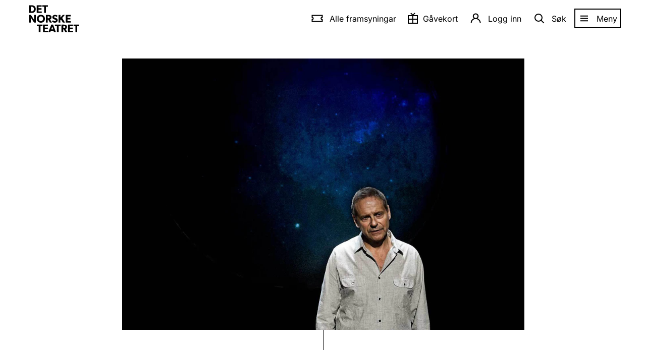

--- FILE ---
content_type: text/html; charset=UTF-8
request_url: https://www.detnorsketeatret.no/bakgrunnsartiklar/a-vere-jode-i-noreg
body_size: 14146
content:
<!DOCTYPE html>
<html id="html" lang="nn">
    <head>
        <meta charset="utf-8"/>
        <meta http-equiv="X-UA-Compatible" content="IE=edge"/>
        <meta name="viewport" content="width=device-width, initial-scale=1, shrink-to-fit=no" />
        <meta name="msapplication-config" content="/assets/browserconfig.xml" />
        <meta name="msapplication-TileColor" content="#231f20">
        <meta name="theme-color" content="#231f20">
        <meta name="google-site-verification" content="UKYXHZ_uNEWUqB2_r37Nb2Vk5LaMFfLRVPvbZGrzUvQ"/>
        <link rel="icon" href="/assets/favicon.ico">
        <link rel="icon" type="image/png" sizes="32x32" href="/assets/favicon-32x32.png">
        <link rel="icon" type="image/png" sizes="16x16" href="/assets/favicon-16x16.png">
        <link rel="apple-touch-icon" href="/assets/apple-touch-icon.png">
        <link rel="manifest" href="/assets/site.webmanifest">
        <style media="screen">

            .js .global-header,
            .js .page-header .ticket-button,
            .js .page-header .lined-title:before,
            .js .page-title .sub {
                visibility: hidden;
            }

            .js-loaded .global-header,
            .js-loaded .page-header .ticket-button,
            .js-loaded .page-header .lined-title:before,
            .js-loaded .page-title .sub {
                visibility: visible;
            }

            @keyframes spinner {
                0% {
                    opacity: 1
                }
                to {
                    opacity: 0
                }
            }

            .loader {
                position: absolute;
                top: 50%;
                left: 50%;
                width: 200px;
                height: 200px;
                margin-top: -100px;
                margin-left: -100px;
                opacity: .8;
                transform: scale(.4);
                z-index: 100000
            }
            .loader.fixed {
                position: fixed
            }
            .loader>div {
                position: absolute;
                border-radius: 10px;
                top: 80px;
                left: 93px;
                width: 14px;
                height: 40px;
                background: #000;
                color: transparent;
                animation: spinner 1s linear infinite
            }
            .loader>div:nth-of-type(1) {
                transform: rotate(0deg) translateY(-60px);
                animation-delay: -.5s
            }
            .loader>div:nth-of-type(2) {
                transform: rotate(30deg) translateY(-60px);
                animation-delay: -.4166666666666667s
            }
            .loader>div:nth-of-type(3) {
                transform: rotate(60deg) translateY(-60px);
                animation-delay: -.33333333333333337s
            }
            .loader>div:nth-of-type(4) {
                transform: rotate(90deg) translateY(-60px);
                animation-delay: -.25s
            }
            .loader>div:nth-of-type(5) {
                transform: rotate(120deg) translateY(-60px);
                animation-delay: -.16666666666666669s
            }
            .loader>div:nth-of-type(6) {
                transform: rotate(150deg) translateY(-60px);
                animation-delay: -.08333333333333331s
            }
            .loader>div:nth-of-type(7) {
                transform: rotate(180deg) translateY(-60px);
                animation-delay: 0s
            }
            .loader>div:nth-of-type(8) {
                transform: rotate(210deg) translateY(-60px);
                animation-delay: .08333333333333337s
            }
            .loader>div:nth-of-type(9) {
                transform: rotate(240deg) translateY(-60px);
                animation-delay: .16666666666666663s
            }
            .loader>div:nth-of-type(10) {
                transform: rotate(270deg) translateY(-60px);
                animation-delay: .25s
            }
            .loader>div:nth-of-type(11) {
                transform: rotate(300deg) translateY(-60px);
                animation-delay: .33333333333333337s
            }
            .loader>div:nth-of-type(12) {
                transform: rotate(330deg) translateY(-60px);
                animation-delay: .41666666666666663s
            }
        </style>

        <link rel="preconnect" href="https://www.google-analytics.com" />
        <link rel="preconnect" href="https://stats.g.doubleclick.net" />
        <link rel="preconnect" href="https://www.facebook.com" />
        <link rel="preconnect" href="https://adservice.google.no" />
        <link rel="preconnect" href="https://adservice.google.com" />
        <link rel="preconnect" href="https://track.adform.net" />
        <link rel="preconnect" href="https://s2.adform.net" />
        <link rel="preconnect" href="https://billett.detnorsketeatret.no" />
        <link rel="preconnect" href="https://connect.facebook.net" />
        <link rel="preconnect" href="https://www.googletagmanager.com"/>

        <link rel="preload" as="style" href="/assets/styles/857a7.css" />
        <link rel="stylesheet" href="/assets/styles/857a7.css" />
        <script async src="https://assets.strossle.com/strossle-analytics/1/strossle-analytics.js"></script>
        <script>
            window.strossleAnalyticsQueue = window.strossleAnalyticsQueue || [];
            function strossleAnalytics() { strossleAnalyticsQueue.push(arguments); }
            strossleAnalytics('config', 'deviceStorage', true);
        </script>
        <script>
         (function () {
           var touch = (('ontouchstart' in window) || (navigator.MaxTouchPoints > 0) || (navigator.msMaxTouchPoints > 0));
           var html = document.getElementById('html');
           html.classList.add('js');

           if (touch) {
             html.classList.add('touch');
           } else {
             html.classList.add('no-touch');
           }
         })();
         (function () {
           function setVH() {
               let vh = window.innerHeight * 0.01;
               document.documentElement.style.setProperty('--vh', vh+'px');
           }

           var timeout = null;

           window.addEventListener('resize', function() {
               clearTimeout(timeout);
               timeout = setTimeout(setVH, 100);
           });
           setVH();
         })();

         window.dataLayer = window.dataLayer || [];
       </script>
    <title>Ervin Kohn: Å leve som jøde i Noreg |… | Det Norske Teatret</title>
<script>dataLayer = [];
(function(w,d,s,l,i){w[l]=w[l]||[];w[l].push({'gtm.start':
new Date().getTime(),event:'gtm.js'});var f=d.getElementsByTagName(s)[0],
j=d.createElement(s),dl=l!='dataLayer'?'&l='+l:'';j.async=true;j.src=
'https://www.googletagmanager.com/gtm.js?id='+i+dl;f.parentNode.insertBefore(j,f);
})(window,document,'script','dataLayer','GTM-KHL73L');
</script><meta name="generator" content="SEOmatic">
<meta name="description" content="Noreg er eit fantastisk land. Det er eit fritt land. Det er eit konfliktfritt land. Det er eit uskuldsreint og naivt land, skriv Ervin Kohn.">
<meta name="referrer" content="no-referrer-when-downgrade">
<meta name="robots" content="all">
<meta content="259070877224" property="fb:profile_id">
<meta content="118844972904482" property="fb:app_id">
<meta content="nn" property="og:locale">
<meta content="Det Norske Teatret" property="og:site_name">
<meta content="website" property="og:type">
<meta content="https://www.detnorsketeatret.no/bakgrunnsartiklar/a-vere-jode-i-noreg" property="og:url">
<meta content="Ervin Kohn: Å leve som jøde i Noreg | Bakgrunnsartiklar" property="og:title">
<meta content="Noreg er eit fantastisk land. Det er eit fritt land. Det er eit konfliktfritt land. Det er eit uskuldsreint og naivt land, skriv Ervin Kohn." property="og:description">
<meta content="https://s3.eu-north-1.amazonaws.com/detnorsketeatret/media/_1200x630_crop_center-center_82_none/Ervin-forstander-svkv.png?mtime=1709117616" property="og:image">
<meta content="1200" property="og:image:width">
<meta content="630" property="og:image:height">
<meta content="https://www.tiktok.com/@detnorsketeatret" property="og:see_also">
<meta content="https://www.youtube.com/user/DetNorskeTeatret" property="og:see_also">
<meta content="https://www.instagram.com/detnorsketeatret/" property="og:see_also">
<meta content="https://www.facebook.com/detnorsketeatret" property="og:see_also">
<meta name="twitter:card" content="summary_large_image">
<meta name="twitter:site" content="@detnorsketeatre">
<meta name="twitter:creator" content="@detnorsketeatre">
<meta name="twitter:title" content="Ervin Kohn: Å leve som jøde i Noreg | Bakgrunnsartiklar">
<meta name="twitter:description" content="Noreg er eit fantastisk land. Det er eit fritt land. Det er eit konfliktfritt land. Det er eit uskuldsreint og naivt land, skriv Ervin Kohn.">
<meta name="twitter:image" content="https://s3.eu-north-1.amazonaws.com/detnorsketeatret/media/_1200x630_crop_center-center_82_none/Ervin-forstander-svkv.png?mtime=1709117616">
<meta name="twitter:image:width" content="800">
<meta name="twitter:image:height" content="418">
<meta name="google-site-verification" content="JqAP_Triq1pary5TIcqnYMzrhVspDw2hU7Mpc0Xxq38">
<link href="https://www.detnorsketeatret.no/bakgrunnsartiklar/a-vere-jode-i-noreg" rel="canonical">
<link href="https://www.detnorsketeatret.no/" rel="home">
<link type="text/plain" href="https://www.detnorsketeatret.no/humans.txt" rel="author"></head>

    <body class="article-entry theme-white type-blog with-dropcap type-depth">
        <a href="#main" class="to-main-content">Gå til hovudinnhald</a>
        <div id="fb-root"></div>

        <header>
            <div id="basket"></div>
            <div id="search-hook"></div>
            <div id="featured-menu"></div>

            <div class="global-header">
                <div class="block-layout">
                    <a class="logo" href="https://www.detnorsketeatret.no/" title="Gå til framsida">
                        <span class="svg svg-logo">
    <span>
        <svg version="1.1" xmlns="http://www.w3.org/2000/svg" xmlns:xlink="http://www.w3.org/1999/xlink" x="0px" y="0px" viewBox="0 0 110 59" enable-background="new 0 0 110 59" xml:space="preserve" role="img">
            <title>Det norske teatret</title>
            <g transform="translate(-1.000000, -1.000000)">
        		<g transform="translate(1.512000, 1.440000)">
        			<path id="Combined-Shape" d="M29.4,42v3.1h-4.3v13.5h-3.9V45.1H17V42H29.4z M41.3,42v3.1h-6.9v3.4h6.5v3.1h-6.5v3.8h7.1v3.1H30.5
        				V42H41.3z M52.5,42l6.2,16.6h-4.2l-1.2-3.3h-5.9l-1.2,3.3h-4L48.5,42H52.5z M69,42v3.1h-4.3v13.5h-3.9V45.1h-4.3V42H69z M76.6,42
        				c1.8,0,3.3,0.4,4.4,1.2c1.1,0.8,1.8,2.1,1.8,3.8c0,3.1-2,4.4-3.2,4.8l0,0l4.2,6.8h-4.5l-3.5-6.3h-1.2v6.3h-3.9V42H76.6z M95.7,42
        				v3.1h-6.9v3.4h6.5v3.1h-6.5v3.8h7.1v3.1H85V42H95.7z M109.4,42v3.1h-4.3v13.5h-3.9V45.1H97V42H109.4z M50.7,46.2l-2.1,6h4.1
        				L50.7,46.2z M76.3,45h-1.5v4.2h1.5c0.9,0,1.5-0.1,2-0.5c0.5-0.4,0.8-0.8,0.8-1.7c0-0.8-0.3-1.3-0.8-1.7
        				C77.8,45.1,77.2,45,76.3,45L76.3,45z M57,20.8c1.9,0,4.1,0.9,5.3,2l0,0l-1.7,2.7c-1-1-2.4-1.7-3.7-1.7s-2.2,0.5-2.2,1.5
        				s0.9,1.4,1.7,1.7c0.7,0.3,1.9,0.7,2.5,0.9c0.5,0.2,1.6,0.6,2.3,1.3c0.7,0.7,1.3,1.7,1.3,3.2c0,1.6-0.7,3-1.9,4
        				c-1.2,0.9-2.7,1.4-4.5,1.4c-2.4,0-4.5-1.2-5.9-2.5l0,0l1.9-2.8c1.2,1.2,3,2.1,4.3,2.1c1.2,0,2.2-0.6,2.2-1.7
        				c0-1.1-1.2-1.6-1.9-1.8s-2-0.7-2.5-0.9c-0.4-0.2-1.2-0.5-2-1.2c-0.7-0.7-1.3-1.6-1.3-3.2c0-1.6,0.8-2.8,1.7-3.6
        				C53.6,21.3,55.1,20.8,57,20.8z M25.9,20.7c4.9,0,8.8,3.2,8.8,8.6c0,5.4-3.9,8.5-8.8,8.5s-8.8-3.2-8.8-8.5
        				C17.2,24,21,20.7,25.9,20.7z M4.2,21l7.1,11.1c0,0-0.1-1.9-0.1-3.6l0,0V21H15v16.6h-4L3.7,26.3c0,0,0.1,2,0.1,3.7v7.5H0V21H4.2z
        				 M42.9,21c1.8,0,3.3,0.4,4.4,1.2c1.1,0.8,1.8,2.1,1.8,3.8c0,3.1-2,4.4-3.2,4.8l0,0l4.2,6.8h-4.5L42,31.2h-1.2v6.3h-3.9V21H42.9z
        				 M68.4,21v6l5.1-6h4.6l-5.8,6.6l6.2,10h-4.7l-4.2-6.9l-1.3,1.5v5.4h-3.9V21H68.4z M90.7,21v3.1h-6.9v3.4h6.5v3.1h-6.5v3.8h7.1
        				v3.1H80V21H90.7z M25.9,24c-2.8,0-4.8,2-4.8,5.2s2.1,5.2,4.8,5.2s4.8-2,4.8-5.2C30.8,26.1,28.7,24,25.9,24z M42.3,24h-1.5v4.2
        				h1.5c0.9,0,1.5-0.1,2-0.5c0.5-0.4,0.8-0.8,0.8-1.7c0-0.8-0.3-1.3-0.8-1.7C43.8,24.1,43.2,24,42.3,24L42.3,24z M5.6,0
        				c2.9,0,5,0.8,6.4,2c1.4,1.2,2.7,3.1,2.7,6.3s-1.3,5.1-2.7,6.3c-1.4,1.2-3.5,2-6.4,2l0,0H0V0H5.6z M27.6,0v3.1h-6.9v3.4h6.5v3.1
        				h-6.5v3.8h7.1v3.1H16.9V0H27.6z M41.2,0v3.1H37v13.5h-3.9V3.1h-4.3V0H41.2z M5.8,3.2h-2v10.1h2c1.6,0,2.8-0.5,3.5-1.2
        				c0.7-0.6,1.5-1.8,1.5-3.8S10,5.1,9.3,4.4C8.6,3.7,7.4,3.2,5.8,3.2L5.8,3.2z"/>
        		</g>
        	</g>
        </svg>
    </span>
</span>
                    </a>
                    
                                        

                                                                                                                                                                                                                            
<menu-component
    id="foo-bar"
    itix-url="https://billettar.detnorsketeatret.no/nn/itix"
    login-link="https://billettar.detnorsketeatret.no/nn/login"
    search-action="/soek"
    main="{[{&quot;key&quot;:1,&quot;className&quot;:&quot;icon-icon-ticket&quot;,&quot;title&quot;:&quot;Alle framsyningar&quot;,&quot;href&quot;:&quot;https:\/\/www.detnorsketeatret.no\/framsyningar&quot;},{&quot;key&quot;:117,&quot;className&quot;:&quot;gift-icon&quot;,&quot;title&quot;:&quot;G\u00e5vekort&quot;,&quot;href&quot;:&quot;https:\/\/www.detnorsketeatret.no\/gavekort&quot;,&quot;target&quot;:&quot;_blank&quot;,&quot;rel&quot;:&quot;noopener noreferrer&quot;}]}"
    features="{[{&quot;key&quot;:70,&quot;className&quot;:&quot;icon-icon-ticket&quot;,&quot;title&quot;:&quot;Alle framsyningar&quot;,&quot;href&quot;:&quot;https:\/\/www.detnorsketeatret.no\/framsyningar&quot;},{&quot;key&quot;:124,&quot;className&quot;:&quot;gift-icon&quot;,&quot;title&quot;:&quot;Kj\u00f8p g\u00e5vekort&quot;,&quot;href&quot;:&quot;https:\/\/www.detnorsketeatret.no\/gavekort&quot;},{&quot;key&quot;:3,&quot;className&quot;:&quot;&quot;,&quot;title&quot;:&quot;Billettkj\u00f8p&quot;,&quot;children&quot;:[{&quot;key&quot;:49,&quot;className&quot;:&quot;&quot;,&quot;title&quot;:&quot;Prisar og rabattar&quot;,&quot;href&quot;:&quot;https:\/\/www.detnorsketeatret.no\/billettinfo&quot;},{&quot;key&quot;:118,&quot;className&quot;:&quot;gift-icon&quot;,&quot;title&quot;:&quot;G\u00e5vekort&quot;,&quot;href&quot;:&quot;https:\/\/www.detnorsketeatret.no\/gavekort&quot;},{&quot;key&quot;:52,&quot;className&quot;:null,&quot;title&quot;:&quot;Gruppebestilling&quot;,&quot;href&quot;:&quot;https:\/\/www.detnorsketeatret.no\/gruppebestilling&quot;},{&quot;key&quot;:51,&quot;className&quot;:&quot;&quot;,&quot;title&quot;:&quot;Bli medlem: Yngda&quot;,&quot;href&quot;:&quot;https:\/\/www.detnorsketeatret.no\/yngda&quot;},{&quot;key&quot;:55,&quot;className&quot;:&quot;&quot;,&quot;title&quot;:&quot;Bli medlem: Vennelaget&quot;,&quot;href&quot;:&quot;https:\/\/www.detnorsketeatret.no\/vennelaget&quot;}]},{&quot;key&quot;:101,&quot;className&quot;:&quot;&quot;,&quot;title&quot;:&quot;Ensemblet&quot;,&quot;href&quot;:&quot;https:\/\/www.detnorsketeatret.no\/skodespelarar&quot;},{&quot;key&quot;:92,&quot;className&quot;:&quot;icon-program&quot;,&quot;title&quot;:&quot;Digitale program&quot;,&quot;href&quot;:&quot;https:\/\/program.detnorsketeatret.no\/&quot;},{&quot;key&quot;:128,&quot;className&quot;:&quot;icon-program&quot;,&quot;title&quot;:&quot;Repertoarmagasin&quot;,&quot;href&quot;:&quot;https:\/\/acrobat.adobe.com\/id\/urn:aaid:sc:EU:91fbfa9f-08b7-4ed7-aa9f-0cf19407c431&quot;,&quot;target&quot;:&quot;_blank&quot;,&quot;rel&quot;:&quot;noopener noreferrer&quot;},{&quot;key&quot;:123,&quot;className&quot;:&quot;&quot;,&quot;title&quot;:&quot;Nyheitsbrev&quot;,&quot;href&quot;:&quot;https:\/\/www.detnorsketeatret.no\/nyheitsbrev&quot;},{&quot;key&quot;:16,&quot;className&quot;:null,&quot;title&quot;:&quot;Opplev meir&quot;,&quot;children&quot;:[{&quot;key&quot;:116,&quot;className&quot;:null,&quot;title&quot;:&quot;Omvising&quot;,&quot;href&quot;:&quot;https:\/\/www.detnorsketeatret.no\/omvising&quot;},{&quot;key&quot;:96,&quot;className&quot;:null,&quot;title&quot;:&quot;Podkast&quot;,&quot;href&quot;:&quot;https:\/\/www.detnorsketeatret.no\/podkast&quot;},{&quot;key&quot;:79,&quot;className&quot;:null,&quot;title&quot;:&quot;Innsikt&quot;,&quot;href&quot;:&quot;https:\/\/www.detnorsketeatret.no\/innsikt&quot;},{&quot;key&quot;:111,&quot;className&quot;:&quot;&quot;,&quot;title&quot;:&quot;Lunsj&amp;Lyrikk&quot;,&quot;href&quot;:&quot;https:\/\/www.detnorsketeatret.no\/framsyningar\/lunsj-og-lyrikk&quot;},{&quot;key&quot;:22,&quot;className&quot;:null,&quot;title&quot;:&quot;Teater for barn&quot;,&quot;href&quot;:&quot;https:\/\/www.detnorsketeatret.no\/framsyningar\/teaterforbarn&quot;},{&quot;key&quot;:56,&quot;className&quot;:null,&quot;title&quot;:&quot;Skoleaktivitetar&quot;,&quot;href&quot;:&quot;https:\/\/www.detnorsketeatret.no\/skoleaktivitetar&quot;},{&quot;key&quot;:59,&quot;className&quot;:null,&quot;title&quot;:&quot;Arrangement og selskap&quot;,&quot;href&quot;:&quot;https:\/\/www.detnorsketeatret.no\/arrangement-og-selskap&quot;}]},{&quot;key&quot;:24,&quot;className&quot;:&quot;&quot;,&quot;title&quot;:&quot;Ditt bes\u00f8k&quot;,&quot;children&quot;:[{&quot;key&quot;:58,&quot;className&quot;:&quot;&quot;,&quot;title&quot;:&quot;Opningstider&quot;,&quot;href&quot;:&quot;https:\/\/www.detnorsketeatret.no\/opningstider&quot;},{&quot;key&quot;:87,&quot;className&quot;:null,&quot;title&quot;:&quot;Teaterbutikken&quot;,&quot;href&quot;:&quot;https:\/\/www.detnorsketeatret.no\/teaterbutikken&quot;},{&quot;key&quot;:97,&quot;className&quot;:null,&quot;title&quot;:&quot;Praktisk informasjon&quot;,&quot;href&quot;:&quot;https:\/\/www.detnorsketeatret.no\/hovudscenen-praktisk-informasjon&quot;},{&quot;key&quot;:129,&quot;className&quot;:&quot;&quot;,&quot;title&quot;:&quot;Restaurant Bule&quot;,&quot;href&quot;:&quot;https:\/\/www.detnorsketeatret.no\/bule&quot;}]},{&quot;key&quot;:30,&quot;className&quot;:null,&quot;title&quot;:&quot;Om oss&quot;,&quot;children&quot;:[{&quot;key&quot;:100,&quot;className&quot;:null,&quot;title&quot;:&quot;Det Norske Teatret&quot;,&quot;href&quot;:&quot;https:\/\/www.detnorsketeatret.no\/det-norske-teatret&quot;},{&quot;key&quot;:109,&quot;className&quot;:null,&quot;title&quot;:&quot;Stilling ledig&quot;,&quot;href&quot;:&quot;https:\/\/www.detnorsketeatret.no\/stilling-ledig&quot;},{&quot;key&quot;:99,&quot;className&quot;:null,&quot;title&quot;:&quot;Samarbeid&quot;,&quot;href&quot;:&quot;https:\/\/www.detnorsketeatret.no\/samarbeid&quot;},{&quot;key&quot;:119,&quot;className&quot;:&quot;&quot;,&quot;title&quot;:&quot;Den Internasjonale Fossefestivalen&quot;,&quot;href&quot;:&quot;https:\/\/www.detnorsketeatret.no\/historia-om-fossefestivalen&quot;},{&quot;key&quot;:85,&quot;className&quot;:&quot;&quot;,&quot;title&quot;:&quot;Det Norske Teatret i Groruddalen&quot;,&quot;href&quot;:&quot;https:\/\/www.detnorsketeatret.no\/i-groruddalen&quot;},{&quot;key&quot;:108,&quot;className&quot;:null,&quot;title&quot;:&quot;Arkiv&quot;,&quot;href&quot;:&quot;https:\/\/www.detnorsketeatret.no\/arkiv&quot;}]},{&quot;key&quot;:42,&quot;className&quot;:&quot; icon-icon-user&quot;,&quot;title&quot;:&quot;Mi side&quot;,&quot;href&quot;:&quot;https:\/\/billettar.detnorsketeatret.no\/nb\/login?&quot;}]}"
    labels="{{&quot;menubar&quot;:&quot;Hovudmeny&quot;,&quot;submenu&quot;:&quot;Undermeny&quot;,&quot;menu&quot;:&quot;Meny&quot;,&quot;close&quot;:&quot;Lukk meny&quot;,&quot;search&quot;:&quot;S\u00f8k&quot;,&quot;tickets&quot;:{&quot;single&quot;:&quot;{number} billett&quot;,&quot;multiple&quot;:&quot;{number} billettar&quot;},&quot;merchandise&quot;:{&quot;single&quot;:&quot;{number} stk.&quot;,&quot;multiple&quot;:&quot;{number} stk.&quot;},&quot;signin&quot;:&quot;Logg inn&quot;,&quot;signout&quot;:&quot;Logg ut&quot;,&quot;register&quot;:&quot;Registrer&quot;,&quot;total&quot;:&quot;Totalt&quot;,&quot;toBasket&quot;:&quot;Til handlekorga&quot;,&quot;profile&quot;:&quot;Mi side&quot;}}"
></menu-component>
                </div>
            </div>
        </header>

        <div class="global-layout">
            <main id="main" class="main-content">
                                    
                
    <article>
        <header appear class="block-grid grid article-header">
                                                            <div class="image main-image">
                    <div>
                        	<img sizes="(max-width: 1023px) 94vw, (max-width: 1245px) 77vw, (max-width: 1549px) 76vw, (max-width: 1749px) 61vw, 58vw" loading="lazy" srcset="https://detnorsketeatret.imgix.net/dybdeartiklar/a-vere-jode-i-noreg/Abrahams-barn-Tindberg-og-klode.jpg?auto=format&crop=crop%3Dfocalpoint&fit=crop&fp-x=0.5&fp-y=0.5&h=445&ixlib=php-3.3.1&w=660 660w, https://detnorsketeatret.imgix.net/dybdeartiklar/a-vere-jode-i-noreg/Abrahams-barn-Tindberg-og-klode.jpg?auto=format&crop=crop%3Dfocalpoint&fit=crop&fp-x=0.5&fp-y=0.5&h=675&ixlib=php-3.3.1&w=1000 1000w, https://detnorsketeatret.imgix.net/dybdeartiklar/a-vere-jode-i-noreg/Abrahams-barn-Tindberg-og-klode.jpg?auto=format&crop=crop%3Dfocalpoint&fit=crop&fp-x=0.5&fp-y=0.5&h=1351&ixlib=php-3.3.1&w=2000 2000w, https://detnorsketeatret.imgix.net/dybdeartiklar/a-vere-jode-i-noreg/Abrahams-barn-Tindberg-og-klode.jpg?auto=format&crop=crop%3Dfocalpoint&fit=crop&fp-x=0.5&fp-y=0.5&h=2026&ixlib=php-3.3.1&w=3000 3000w" src="https://detnorsketeatret.imgix.net/dybdeartiklar/a-vere-jode-i-noreg/Abrahams-barn-Tindberg-og-klode.jpg?auto=format&crop=crop%3Dfocalpoint&fit=crop&fp-x=0.5&fp-y=0.5&h=222&ixlib=php-3.3.1&w=330" alt=""/>




                    </div>
                </div>
                                        <div class="category">Bakgrunnsartikkel</div>
                        <h1>Ervin Kohn: Å leve som jøde i Noreg</h1>
            <div appear-text class="text">
                                    <p class="intro">Noreg er eit fantastisk land. Det er eit fritt land. Det er eit konfliktfritt land. Det er eit uskuldsreint og naivt land, skriv Ervin Kohn.</p>
                                        </div>
                </header>
        <div class="grid article-content">
                                                                    <div class="author" stagger="{0.25}" selector=".title, .image, .name, .role">
                        <div>
                            <div class="title">Skrive av</div>
                            <div class="content">
                                                                    <div class="image flap-top-left flap-bottom-right">
                                        <div>
                                            	<img sizes="(max-width: 758px) 88vw, (max-width: 1023px) 59vw, (max-width: 1249px) 56vw, (max-width: 1549px) 54vw, (max-width: 1749px) 44vw, 40vw" loading="lazy" srcset="https://detnorsketeatret.imgix.net/Ervin-forstander-svkv.png?auto=format&crop=crop%3Dfocalpoint&fit=crop&fp-x=0.5&fp-y=0.5&h=400&ixlib=php-3.3.1&w=300 300w, https://detnorsketeatret.imgix.net/Ervin-forstander-svkv.png?auto=format&crop=crop%3Dfocalpoint&fit=crop&fp-x=0.5&fp-y=0.5&h=800&ixlib=php-3.3.1&w=600 600w" src="https://detnorsketeatret.imgix.net/Ervin-forstander-svkv.png?auto=format&crop=crop%3Dfocalpoint&fit=crop&fp-x=0.5&fp-y=0.5&h=200&ixlib=php-3.3.1&w=150" alt="Ervin Kohn"/>




                                        </div>
                                    </div>
                                
                                <div class="text">
                                    <div class="name">Ervin Kohn</div>
                                    <div class="role">Forstandar og styreleiar i Det Mosaiske Trussamfunn.</div>
                                </div>
                            </div>
                        </div>
                    </div>
                                                                                                                    
                                                                            <div class="block-text-text index-1" appear-text>
    <div class="body">
        <p>Menneska er vennlege og imøtekommande. Somme er kanskje litt inneslutta og skeptiske, men hyggjelege når ein blir kjend med dei. Nordmenn kan nok opplevast som lite utettervende sidan dei spør så lite. Det er ikkje kultur for å stille personlege spørsmål. Ikkje berre private, men personlege. Vi har til og med negativt ladde namn på slike som stiller spørsmål. Vi kallar dei nysgjerrigper.</p>
<p>Noreg i dag er ikkje som det ein gong var. Noreg i dag er ikkje det Noreg var i 1800, 1814, 1851 eller 1920. Heller ikkje 1930 eller 1942 for den saks skyld.</p>
<p>Eg kom til Noreg i 1960. Då var også Noreg annleis. Folk snudde seg etter ein neger i gatene. Vi sa neger den gongen. Eg var 5 år i 1960 og voks opp i Oslo på 60- og 70-talet. Ila Skole, Grorud Skole, Groruddalen Ungdomsskole og Oslo Handelsgym. Deretter bar det rett opp til Setermoen etter rekruttskole på Sessvollmoen. Lagførar for geværlag. 2 månader i knappetelt.</p>
<p>I min oppvekst var det heilt utenkjeleg å høyre jøde brukt som skjellsord i skolegarden. Eg er fødd i Budapest i det kommunistiske Ungarn. Det antisemittiske Ungarn. Büdös zsidó er noko eg hugsar frå eg var barn i Ungarn. Det betyr skiten/illeluktande jøde. Eg er barn av to traumatiserte Holocaust-overlevande. Å få komme til Noreg var befriande. Jamvel for ein 5-åring. I Noreg kan ein seie kva ein vil. Det er kanskje derfor vi ikkje har den tøffe satiren ein finn i den gamle Austblokka. I Noreg kan ein mene kva ein vil. Ein kan reise dit ein vil. Noreg er eit fritt land. I Noreg er ein så van til fridom, tek han nærmast for gitt, at dei fleste trur at fred er det viktigaste. Men fred er ei det beste. Ein tenkjer ikkje på at mange kjempar, og er reie til å døy, for fridom.<br /></p>
<p>Den jødiske minoriteten er ein ”profesjonell” minoritet. Vi har vore minoritet i to tusen år.</p>
<p>Dette har vi kompetanse på. Kva er den viktigaste lærdommen? Dersom ein skal vere ein aktiv deltakar i storsamfunnet, må ein beherske språket. I det jødiske miljøet i Oslo var det flautt å snakke gebrokke norsk. Den nest viktigaste lærdommen er å skilje seg ut minst mogleg. Namn er viktig. Det jødiske namnet mitt er Chajim Eliezer. Her er det til og med ein halslyd som ein ikkje har i Europa. Derfor fekk jeg namnet Ervin. Dette er eit heilt vanleg ungarsk namn. (tyskarane skriv det med w). Vi flytta til Grorud då eg gjekk i 3. klasse. Eg hugsar godt at far blei med meg på skolen for å introdusere meg. Han fortalde klassa at eg heitte Ervin, men at dei godt kunne kalle meg for Eivind (han trudde det ville vere lettare). Klassekameratane mine syntest dette var rart. Heitte han ikkje Ervin då? Kvifor skulle vi kalle han noko anna enn det han heiter?</p>
<p>Når du høyrer meg prise Noreg som det lova landet, kan du lett få det inntrykket at det ikkje finst problem.</p>
<p>Det gjer det sjølvsagt, men det er også rett å setje dei i perspektiv. Som det meste er problem også relative. For meg som er liberal i min jødiske praksis, er det få problem. For meg som kjem frå det kommunistiske Ungarn med holocaust-overlevande foreldre, er det få problem. For meg som ikkje kjem med ein majoritetskultur i bagasjen, er det få problem.</p>
<p>Men Noreg har framleis ein lov som forbyr jødar å slakte på jødars vis, slik at dei som held koscher, må importere alt kjøttet dei et. Jamvel om det blir gitt dispensasjon på kulturelt grunnlag for både jakt og for samar, så får ikkje jødar unntak på kulturelt grunnlag, endå omfanget relativt sett er mikroskopisk. Regelverket for norsk skole og arbeidsliv tillet to fridagar i samband med andre heilagdagar enn dei kristne. Dette strekk ikkje på langt nær til.</p>
<p>Toleranse er eit heidersord i Noreg. Vi vil gjerne sjå på Noreg som eit tolerant samfunn. Men kva vil det seie? Toleranse vil seie å akseptere at andre er annleis. Eit tolerant samfunn må til ein viss grad også leggje til rette for det og dei som er annleis. Du skal ikkje vere veldig annleis før det blir oppfatta som problematisk for ”folk flest”. Her er vi inne på forskjellen mellom integrasjon og assimilasjon.<br /></p>
<p>Vil vi integrere etniske minoritetar, eller vil vi at dei skal la seg assimilere? Dersom dei let seg assimilere, så viskar de ut si eigenart, og storsamfunnet har ingen problem med dei. For at vi skal integrere dei, må storsamfunnet akseptere at dei tek var på si eigenart.</p>
<p>Vi må då leggje til rette for dette. Er vi klare til å leggje til rette for jødar som følgjer heilagdagsreglane? Kjenner vi til dei? Det er sjølvsagt lettare no når mest alle har laurdagsfri. At Noreg er blitt så sekularisert, gjer ikkje integrasjon noko lettare.</p>
<p>Eg er nordmann. Eg hugsar enno kor stort det var, endå eg var liten gut, då eg fekk det raude norske passet (framandpasset var blått).<br /></p>
<p>Eg er etnisk nordmann. Eg er ein nordmann med jødisk etnisitet, ein bindestreksnordmann. Eg kjenner meg som norsk.<br /></p>
<p>Ein sjeldan gong opplever eg at andre stiller uuttala spørsmål ved norskdommen min. «Feirar du ikkje jul? Men eg trudde du var norsk?» «Ja, men eg feirar 17. mai.» Det gjer saka straks litt betre. Etnisk norske kan trø feil. Som regel er det ikkje vond vilje, men litt manglande kunnskapar eller tankeløyse. Det er mange som ser på jula som ei norsk høgtid og ikkje ei kristen høgtid. Alle i Noreg ønskjer kvarandre god jul og godt nytt år. I andre land, som er multietniske, er det ganske vanleg å ønskje kvarandre «Happy Holidays». Litt meir inkluderande kanskje.</p>
<p>Noreg er eit godt land å bu i. Nordmenn er snille. Vi ønskjer å vere snille og gjere rette ting og gjere ting rett. Vi nordmenn blir stadig meir internasjonale og lærer stadig meir. Vi blir rett og slett knytte stadig nærmare til resten av verda. Det er frigjerande når nokon stiller meg spørsmål. Spørsmål er ufarlege. Spørsmål viser interesse. Korleis skal du elles vise at du bryr deg om andre? Kva den andre føler og tenkjer? La oss få bukt med mytar og fordommar. Den beste måten å gjere det på er å bli flinkare til å stille spørsmål. La oss bli eit litt meir nysgjerrig folkeferd. Og hugs: Å beherske språket er viktig for alle, ikkje berre for ein innvandrar. Det heiter: Å setje spørjeteikn, å spørje og å stille spørsmål.<em><br /><br />Teksten er skrive i 2011.</em></p>
    </div>
</div>
                                                                                        
<aside class="block-grid related-play">
			


            
<div  appear  class="block-entry block-play-entry  theme-bluegray block-entry-single">
	<a class="image" href="https://www.detnorsketeatret.no/framsyningar/abrahams-barn" title="Les meir om framsyninga «Abrahams barn»" aria-label="Les meir om framsyninga «Abrahams barn»">
		<div>
								<img sizes="(max-width: 283px) 202px, (max-width: 438px) calc(100vw - 75px), (max-width: 759px) calc(100vw - 75px), (max-width: 1022px) 56vw, (max-width: 1247px) 56vw, (max-width: 1547px) 53vw, (max-width: 1747px) 43vw, 40vw" loading="lazy" srcset="https://detnorsketeatret.imgix.net/framsyningar/abrahams-barn/Portrett-av-Svein-Tindberg.jpg?auto=format&crop=crop%3Dfocalpoint&fit=crop&fp-x=0.5&fp-y=0.5&ixlib=php-3.3.1&w=560 560w, https://detnorsketeatret.imgix.net/framsyningar/abrahams-barn/Portrett-av-Svein-Tindberg.jpg?auto=format&crop=crop%3Dfocalpoint&fit=crop&fp-x=0.5&fp-y=0.5&ixlib=php-3.3.1&w=840 840w, https://detnorsketeatret.imgix.net/framsyningar/abrahams-barn/Portrett-av-Svein-Tindberg.jpg?auto=format&crop=crop%3Dfocalpoint&fit=crop&fp-x=0.5&fp-y=0.5&ixlib=php-3.3.1&w=1120 1120w, https://detnorsketeatret.imgix.net/framsyningar/abrahams-barn/Portrett-av-Svein-Tindberg.jpg?auto=format&crop=crop%3Dfocalpoint&fit=crop&fp-x=0.5&fp-y=0.5&ixlib=php-3.3.1&w=1400 1400w, https://detnorsketeatret.imgix.net/framsyningar/abrahams-barn/Portrett-av-Svein-Tindberg.jpg?auto=format&crop=crop%3Dfocalpoint&fit=crop&fp-x=0.5&fp-y=0.5&ixlib=php-3.3.1&w=1680 1680w, https://detnorsketeatret.imgix.net/framsyningar/abrahams-barn/Portrett-av-Svein-Tindberg.jpg?auto=format&crop=crop%3Dfocalpoint&fit=crop&fp-x=0.5&fp-y=0.5&ixlib=php-3.3.1&w=1960 1960w, https://detnorsketeatret.imgix.net/framsyningar/abrahams-barn/Portrett-av-Svein-Tindberg.jpg?auto=format&crop=crop%3Dfocalpoint&fit=crop&fp-x=0.5&fp-y=0.5&ixlib=php-3.3.1&w=2240 2240w" src="https://detnorsketeatret.imgix.net/framsyningar/abrahams-barn/Portrett-av-Svein-Tindberg.jpg?auto=format&crop=crop%3Dfocalpoint&fit=crop&fp-x=0.5&fp-y=0.5&ixlib=php-3.3.1&w=280" alt=""/>




					</div>
	</a>
	<div class="text">
		<h3 class="page-title">
			<a href="https://www.detnorsketeatret.no/framsyningar/abrahams-barn" title="Les meir om framsyninga «Abrahams barn»" aria-label="Les meir om framsyninga «Abrahams barn»">
																	<span class="hd-2xl-vw">Abrahams barn</span>
																</a>
		</h3>
		<div class="body-base-vw">
			<p>Svein Tindberg manar til forsoning mellom dei tre verdsreligionane; jødedom, islam og kristendom.</p>
		</div>
			</div>
</div>
</aside>
                                                        </div>
        <footer>


    
    
                                        
                                    
        
            
                
                    
                                        
                                    
        
            
                
                
    <div class="block-grid background-articles block-related-content" appear>
        <related-content-component
                    items="{[{&quot;id&quot;:&quot;a-vere-kristen-i-noreg&quot;,&quot;url&quot;:&quot;https:\/\/www.detnorsketeatret.no\/bakgrunnsartiklar\/a-vere-kristen-i-noreg&quot;,&quot;title&quot;:&quot;Les meir om \u00abTrond Bakkevig: \u00c5 leve som kristen i Noreg\u00bb&quot;,&quot;heading&quot;:&quot;Trond Bakkevig: \u00c5 leve som kristen i Noreg&quot;,&quot;text&quot;:&quot;Det er godt \u00e5 ha ein stad \u00e5 g\u00e5 til, sa Trond Bakkevig til seg sj\u00f8lv, da Det Norske Teatret spurde om han ville skrive om \u201dkorleis det er \u00e5 leve som j\u00f8de, kristen og muslim i Noreg i dag\u201d.&quot;,&quot;image&quot;:{&quot;img&quot;:{&quot;sizes&quot;:&quot;(max-width: 372px) 67vw, (max-width: 755px) 67vw, (max-width: 1023px) 30vw, (max-width: 1249px) 28vw, (max-width: 1547px) 27vw, (max-width: 1747px) 22vw, 21vw&quot;,&quot;loading&quot;:&quot;lazy&quot;,&quot;srcSet&quot;:&quot;https:\/\/detnorsketeatret.imgix.net\/Trond-Bakkevig.jpg?auto=format&amp;crop=crop%3Dfocalpoint&amp;fit=crop&amp;fp-x=0.5&amp;fp-y=0.5&amp;h=500&amp;ixlib=php-3.3.1&amp;w=500 500w, https:\/\/detnorsketeatret.imgix.net\/Trond-Bakkevig.jpg?auto=format&amp;crop=crop%3Dfocalpoint&amp;fit=crop&amp;fp-x=0.5&amp;fp-y=0.5&amp;h=750&amp;ixlib=php-3.3.1&amp;w=750 750w, https:\/\/detnorsketeatret.imgix.net\/Trond-Bakkevig.jpg?auto=format&amp;crop=crop%3Dfocalpoint&amp;fit=crop&amp;fp-x=0.5&amp;fp-y=0.5&amp;h=1000&amp;ixlib=php-3.3.1&amp;w=1000 1000w&quot;,&quot;src&quot;:&quot;https:\/\/detnorsketeatret.imgix.net\/Trond-Bakkevig.jpg?auto=format&amp;crop=crop%3Dfocalpoint&amp;fit=crop&amp;fp-x=0.5&amp;fp-y=0.5&amp;h=250&amp;ixlib=php-3.3.1&amp;w=250&quot;,&quot;alt&quot;:&quot;&quot;}}},{&quot;id&quot;:&quot;korleis-er-det-a-leve-som-muslim-i-noreg&quot;,&quot;url&quot;:&quot;https:\/\/www.detnorsketeatret.no\/bakgrunnsartiklar\/korleis-er-det-a-leve-som-muslim-i-noreg&quot;,&quot;title&quot;:&quot;Les meir om \u00abZakaria Saaliti: \u00c5 leve som muslim i Noreg\u00bb&quot;,&quot;heading&quot;:&quot;Zakaria Saaliti: \u00c5 leve som muslim i Noreg&quot;,&quot;text&quot;:&quot;Det er fantastisk og gjev meg religi\u00f8s og kulturell fridom. Eg kjenner meg privilegert og set pris p\u00e5 r\u00f8rslefridom, fred og orden, skriv Zakaria Saaliti.&quot;,&quot;image&quot;:{&quot;img&quot;:{&quot;sizes&quot;:&quot;(max-width: 372px) 67vw, (max-width: 755px) 67vw, (max-width: 1023px) 30vw, (max-width: 1249px) 28vw, (max-width: 1547px) 27vw, (max-width: 1747px) 22vw, 21vw&quot;,&quot;loading&quot;:&quot;lazy&quot;,&quot;srcSet&quot;:&quot;https:\/\/detnorsketeatret.imgix.net\/artiklar\/a-vere-kristen-i-noreg\/Zakharia-16-9.png?auto=format&amp;crop=crop%3Dfocalpoint&amp;fit=crop&amp;fp-x=0.5&amp;fp-y=0.5&amp;h=500&amp;ixlib=php-3.3.1&amp;w=500 500w, https:\/\/detnorsketeatret.imgix.net\/artiklar\/a-vere-kristen-i-noreg\/Zakharia-16-9.png?auto=format&amp;crop=crop%3Dfocalpoint&amp;fit=crop&amp;fp-x=0.5&amp;fp-y=0.5&amp;h=750&amp;ixlib=php-3.3.1&amp;w=750 750w, https:\/\/detnorsketeatret.imgix.net\/artiklar\/a-vere-kristen-i-noreg\/Zakharia-16-9.png?auto=format&amp;crop=crop%3Dfocalpoint&amp;fit=crop&amp;fp-x=0.5&amp;fp-y=0.5&amp;h=1000&amp;ixlib=php-3.3.1&amp;w=1000 1000w&quot;,&quot;src&quot;:&quot;https:\/\/detnorsketeatret.imgix.net\/artiklar\/a-vere-kristen-i-noreg\/Zakharia-16-9.png?auto=format&amp;crop=crop%3Dfocalpoint&amp;fit=crop&amp;fp-x=0.5&amp;fp-y=0.5&amp;h=250&amp;ixlib=php-3.3.1&amp;w=250&quot;,&quot;alt&quot;:&quot;&quot;}}}]}"
            labels="{{&quot;paging&quot;:&quot;Bla igjennom artiklar&quot;,&quot;more&quot;:&quot;Les meir&quot;,&quot;prev&quot;:&quot;F\u00f8rre&quot;,&quot;next&quot;:&quot;Neste&quot;,&quot;of&quot;:&quot;av&quot;}}"
        >
            <div class="loading related-articles-2">
                                    <div class="block-article-entry">
                        <div class="image image-square">
                            <div></div>
                        </div>
                        <div class="text"></div>
                    </div>
                                    <div class="block-article-entry">
                        <div class="image image-square">
                            <div></div>
                        </div>
                        <div class="text"></div>
                    </div>
                            </div>
        </related-content-component>
    </div>


</footer>
            </article>
            </main>
            
<footer class="global-footer" role="contentinfo">
    <div class="footer-content">
                        <div class="global-footer__newsletter">
            <a href="https://www.detnorsketeatret.no/nyheitsbrev"><span class="svg svg-email"><span><svg xmlns="http://www.w3.org/2000/svg" viewBox="0 0 21.4 21.4"><path fill-rule="evenodd" clip-rule="evenodd" d="M20.3 16.7c0 .2-.1.4-.2.5-.2.2-.4.3-.6.3H2.4c-.3 0-.7-.1-1-.3-.2-.2-.3-.5-.3-.8V5.6l9.6 7.8 9.6-7.8v11.1z"/><path fill-rule="evenodd" clip-rule="evenodd" d="M19.9 4.2l-9.2 7.5-9.2-7.5h18.4z"/></svg></span></span>Hald deg oppdatert – meld deg på nyheitsbrev!</a>
        </div>
                <div class="global-footer__contact">
            <div class="global-footer__contact__inner">
                <div class="global-footer__contact__text">
                    <h2 class="h3">Kontakt oss</h2>
                    <address class="global-footer__contact__address">
                        <div class="global-footer__contact__address__address"></div>

                                                    <dl class="global-footer__contact__address__methods">
                                                                    <dt>Telefon:</dt>
                                    <dd>
                                                                                    22 42 43 44
                                                                            </dd>
                                                                    <dt>E-post:</dt>
                                    <dd>
                                                                                    hei@detnorsketeatret.no
                                                                            </dd>
                                                                    <dt>Org.nr:</dt>
                                    <dd>
                                                                                    921 196 164
                                                                            </dd>
                                                                    <dt>Besøksadresse og varelevering:</dt>
                                    <dd>
                                                                                    Kristian IVs g. 8, 0164 OSLO
                                                                            </dd>
                                                                    <dt>Postadresse:</dt>
                                    <dd>
                                                                                    Postboks 1238 Vika, 0110 OSLO
                                                                            </dd>
                                                            </dl>
                                            </address>
                    <div class="global-footer__contact__opening-hours-container">
                        <section class="global-footer__contact__opening-hours">
                            <h3 class="h4">Opningstider billettluka og butikken:</h3>
                            
                                                                                                <dl>
                                                                            <dt class="global-footer__contact__opening-line__day">Måndag:</dt>
                                        <dd class="global-footer__contact__opening-line__hours">08.00 - 16.00</dd>
                                                                            <dt class="global-footer__contact__opening-line__day">Tysdag - fredag:</dt>
                                        <dd class="global-footer__contact__opening-line__hours">08.00 - 19.30 (eller til siste framsyning startar)</dd>
                                                                            <dt class="global-footer__contact__opening-line__day">Laurdag:</dt>
                                        <dd class="global-footer__contact__opening-line__hours">12.00 - 17.30</dd>
                                                                            <dt class="global-footer__contact__opening-line__day">Søndag:</dt>
                                        <dd class="global-footer__contact__opening-line__hours">14.00 - 16.00</dd>
                                                                        </dl>
                                                                                    </section>
                        <section class="global-footer__contact__opening-hours">
                            <h3 class="h4">Opningstider telefon:</h3>
                                                                                                                            <dl>
                                                                            <dt class="global-footer__contact__opening-line__day">Måndag:</dt>
                                        <dd class="global-footer__contact__opening-line__hours">08.00 - 16.00</dd>
                                                                            <dt class="global-footer__contact__opening-line__day">Tysdag - fredag:</dt>
                                        <dd class="global-footer__contact__opening-line__hours">08.00 - 19.00</dd>
                                                                            <dt class="global-footer__contact__opening-line__day">Laurdag:</dt>
                                        <dd class="global-footer__contact__opening-line__hours">12.00 - 17.00</dd>
                                                                            <dt class="global-footer__contact__opening-line__day">Søndag:</dt>
                                        <dd class="global-footer__contact__opening-line__hours">14.00 - 15.30</dd>
                                                                        </dl>
                                                                                    </section>
                    </div>
                </div>
                                    
                    <div class="global-footer__contact__map">
                                                    <a href="https://www.google.com/maps/place/Det+Norske+Teatret/@59.9150875,10.7359744,760m/data=!3m2!1e3!4b1!4m6!3m5!1s0x46416e7d0679def9:0xc53cfc386c205f3a!8m2!3d59.9150848!4d10.7385493!16s%2Fm%2F05p9bs1?entry=ttu&amp;g_ep=EgoyMDI0MDkxNS4wIKXMDSoASAFQAw%3D%3D" target="_blank" rel="noopener noreferrer" class="image" aria-label="Opne google maps i ny fane">
                                                        <div class="map">
                            	<img sizes="100vw" loading="lazy" srcset="https://detnorsketeatret.imgix.net/kart/DNT_kart_8K_2024-09-18-111950_sceg.png?auto=format&crop=crop%3Dfocalpoint&fit=crop&fp-x=0.5&fp-y=0.5&ixlib=php-3.3.1&w=750 750w, https://detnorsketeatret.imgix.net/kart/DNT_kart_8K_2024-09-18-111950_sceg.png?auto=format&crop=crop%3Dfocalpoint&fit=crop&fp-x=0.5&fp-y=0.5&ixlib=php-3.3.1&w=1125 1125w, https://detnorsketeatret.imgix.net/kart/DNT_kart_8K_2024-09-18-111950_sceg.png?auto=format&crop=crop%3Dfocalpoint&fit=crop&fp-x=0.5&fp-y=0.5&ixlib=php-3.3.1&w=1500 1500w, https://detnorsketeatret.imgix.net/kart/DNT_kart_8K_2024-09-18-111950_sceg.png?auto=format&crop=crop%3Dfocalpoint&fit=crop&fp-x=0.5&fp-y=0.5&ixlib=php-3.3.1&w=1875 1875w, https://detnorsketeatret.imgix.net/kart/DNT_kart_8K_2024-09-18-111950_sceg.png?auto=format&crop=crop%3Dfocalpoint&fit=crop&fp-x=0.5&fp-y=0.5&ixlib=php-3.3.1&w=2250 2250w, https://detnorsketeatret.imgix.net/kart/DNT_kart_8K_2024-09-18-111950_sceg.png?auto=format&crop=crop%3Dfocalpoint&fit=crop&fp-x=0.5&fp-y=0.5&ixlib=php-3.3.1&w=2625 2625w, https://detnorsketeatret.imgix.net/kart/DNT_kart_8K_2024-09-18-111950_sceg.png?auto=format&crop=crop%3Dfocalpoint&fit=crop&fp-x=0.5&fp-y=0.5&ixlib=php-3.3.1&w=3000 3000w, https://detnorsketeatret.imgix.net/kart/DNT_kart_8K_2024-09-18-111950_sceg.png?auto=format&crop=crop%3Dfocalpoint&fit=crop&fp-x=0.5&fp-y=0.5&ixlib=php-3.3.1&w=3375 3375w, https://detnorsketeatret.imgix.net/kart/DNT_kart_8K_2024-09-18-111950_sceg.png?auto=format&crop=crop%3Dfocalpoint&fit=crop&fp-x=0.5&fp-y=0.5&ixlib=php-3.3.1&w=3750 3750w" src="https://detnorsketeatret.imgix.net/kart/DNT_kart_8K_2024-09-18-111950_sceg.png?auto=format&crop=crop%3Dfocalpoint&fit=crop&fp-x=0.5&fp-y=0.5&ixlib=php-3.3.1&w=375" alt=""/>




                        </div>
                        <img class="pin" src="/assets/logo-pin.svg" alt="" loading="lazy" />
                    
                            </a>
                                            </div>
                            </div>
        </div>
        <div class="global-footer__social">
            <div class="global-footer__social__inner">
                <div class="global-footer__social__section">
                    <h2 class="h4 global-footer__social__head">Følg oss</h2>
                    <ul class="global-footer__social__list">
                                                    <li>
                                                                    <a class="global-footer__social__item" href="https://www.facebook.com/detnorsketeatret" title="Gå til Facebook" target="_blank" rel="noopener noreferrer" data-event="Sosiale medier" data-label="Facebook">
                                        <span class="fa fa-facebook-square"></span><span class="global-footer__social__item-label">Facebook</span>
                                    </a>
                                                            </li>
                                                    <li>
                                                                    <a class="global-footer__social__item" href="https://www.instagram.com/detnorsketeatret/" title="Gå til Instagram" target="_blank" rel="noopener noreferrer" data-event="Sosiale medier" data-label="Instagram">
                                        <span class="fa fa-instagram"></span><span class="global-footer__social__item-label">Instagram</span>
                                    </a>
                                                            </li>
                                                    <li>
                                                                    <a class="global-footer__social__item" href="https://www.youtube.com/user/DetNorskeTeatret" title="Gå til YouTube" target="_blank" rel="noopener noreferrer" data-event="Sosiale medier" data-label="YouTube">
                                        <span class="fa fa-youtube-square"></span><span class="global-footer__social__item-label">YouTube</span>
                                    </a>
                                                            </li>
                                                    <li>
                                                                    <a class="global-footer__social__item" href="https://www.tiktok.com/@detnorsketeatret" title="Gå til Tiktok" target="_blank" rel="noopener noreferrer" data-event="Sosiale medier" data-label="Tiktok">
                                        <span class="fa fa-tiktok-square"></span><span class="global-footer__social__item-label">Tiktok</span>
                                    </a>
                                                            </li>
                                            </ul>
                </div>
                <div class="global-footer__social__section">
                                                                <h2 class="h4 global-footer__social__head">Les meir</h2>
                        <ul class="global-footer__social__links">
                                                            <li>
                                    <a class="global-footer__social__item" href="https://www.detnorsketeatret.no/stilling-ledig" title="Stilling ledig"  data-label="">
                                        <span class="fa fa-envelope-square"></span><span class="global-footer__social__item-label">Stilling ledig</span>
                                    </a>
                                </li>
                                                            <li>
                                    <a class="global-footer__social__item" href="https://s3.eu-north-1.amazonaws.com/detnorsketeatret/media/Det-Norske-Teatret-Designmal.pdf" title="Designmanual"  data-label="">
                                        <span class="fa fa-envelope-square"></span><span class="global-footer__social__item-label">Designmanual</span>
                                    </a>
                                </li>
                                                            <li>
                                    <a class="global-footer__social__item" href="https://kommunikasjon.ntb.no/presserom/17849256" title="Presse" target="_blank" rel="noopener noreferrer" data-label="">
                                        <span class="fa fa-envelope-square"></span><span class="global-footer__social__item-label">Presse</span>
                                    </a>
                                </li>
                                                            <li>
                                    <a class="global-footer__social__item" href="https://uustatus.no/nn/erklaringer/publisert/552335c8-6f82-4d4a-b2af-8e71df036e5a" title="Tilgjengelegheitserklæring" target="_blank" rel="noopener noreferrer" data-label="">
                                        <span class="fa fa-envelope-square"></span><span class="global-footer__social__item-label">Tilgjengelegheitserklæring</span>
                                    </a>
                                </li>
                                                            <li>
                                    <a class="global-footer__social__item" href="https://www.detnorsketeatret.no/personvern-og-informasjonskapslar" title="Personvern"  data-label="">
                                        <span class="fa fa-envelope-square"></span><span class="global-footer__social__item-label">Personvern</span>
                                    </a>
                                </li>
                            
                        </ul>
                    
                </div>

            </div>
                    </div>
                            <div class="global-footer__sponsors">
                <div class="global-footer__sponsors__inner">
                    <h2 class="h3 global-footer__sponsors__title">Sponsorar</h3>
                    <ul class="global-footer__sponsors__list">
                                                    <li class="global-footer__sponsors__item">
                                <a href="https://www.obos.no/" title="Opne hjemmesida til Obos" target="_blank" rel="noopener noreferrer">
                                                                                                                	<img sizes="120px" loading="lazy" srcset="https://detnorsketeatret.imgix.net/sponsorar/OBOS_LOGO_SW.svg?auto=format&crop=crop%3Dfocalpoint&fit=crop&fp-x=0.5&fp-y=0.5&ixlib=php-3.3.1&w=240 240w" src="https://detnorsketeatret.imgix.net/sponsorar/OBOS_LOGO_SW.svg?auto=format&crop=crop%3Dfocalpoint&fit=crop&fp-x=0.5&fp-y=0.5&ixlib=php-3.3.1&w=120" alt="Obos" width="479" height="105"/>




                                                                    </a>
                            </li>
                                                    <li class="global-footer__sponsors__item">
                                <a href="https://netnordic.no/" title="Opne hjemmesida til NetNordic" target="_blank" rel="noopener noreferrer">
                                                                                                                	<img sizes="120px" loading="lazy" srcset="https://detnorsketeatret.imgix.net/sponsorar/NetNordic_logo_sort.svg?auto=format&crop=crop%3Dfocalpoint&fit=crop&fp-x=0.5&fp-y=0.5&ixlib=php-3.3.1&w=240 240w" src="https://detnorsketeatret.imgix.net/sponsorar/NetNordic_logo_sort.svg?auto=format&crop=crop%3Dfocalpoint&fit=crop&fp-x=0.5&fp-y=0.5&ixlib=php-3.3.1&w=120" alt="NetNordic" width="4260" height="1172"/>




                                                                    </a>
                            </li>
                                            </ul>
                </div>
            </div>
            </div>
</footer>
<script id="CookieConsent" type="text/javascript" data-culture="NB" src="//policy.app.cookieinformation.com/uc.js" data-gcm-version="2.0" defer="defer"></script>

                            <button class="to-top" title="Ta meg til toppen av sida">
                    <span class="visible-hidden">
                        Ta meg til toppen av sida
                    </span>
                </button>
                    </div>
                <div id="newsletter-panel-container"></div>
        <div id="modal"></div>
                            

            <script>
                window.initialCSRF = {
                    name: 'CRAFT_CSRF_TOKEN',
                    value: '9GP5Oj1eeVKvTd_tIUbmVkT57wcKZw3yIAlpqhrbZqux1mIvvspip58FgA9aai4D7DSqiRIIuWEiqp4_JytfpE1TLdJVsRKS0\u002DEuafP4BPU\u003D',
                };

                window.initialClient = {"actions":{"current":"\/tixly\/client\/current","login":"\/tixly\/client\/login"},"state":null};
            </script>
            <script crossorigin="anonymous" defer="defer" src="https://polyfill-fastly.net/v3/polyfill.min.js?features=default%2Ces2015%2Ces2016%2Ces2017%2CIntersectionObserver%2CResizeObserver%2Cfetch%2CCustomEvent%2CSymbol%2CMutationObserver%2CNodeList.prototype.forEach%2CString.prototype.padEnd%2CIntl.DateTimeFormat%2CIntl.DateTimeFormat.prototype.formatToParts%2CArray.prototype.findIndex"></script>
            <script src="//cdnjs.cloudflare.com/ajax/libs/gsap/3.2.6/gsap.min.js" defer="defer"></script>
            <script src="/assets/scripts/77a36.js" defer="defer"></script>
            <script>
                window.onerror = function(e){
                    var html = document.getElementById('html');
                    html.classList.remove('js');
                };
            </script>
            <script src="/assets/scripts/df549.js" defer="defer"></script>
            <script>
                (function() {
                    function initExternalLibraries() {
                        var head= document.getElementsByTagName('head')[0];
                        var script= document.createElement('script')

                        script.type = 'text/javascript';
                        script.src = '//code.jquery.com/jquery-3.6.0.min.js';
                        script.async = 'async';
                        head.appendChild(script);
                    }
                    setTimeout(initExternalLibraries, 400);
                })();
            </script>
                    <script type="application/ld+json">{"@context":"https://schema.org","@graph":[{"@type":"Article","author":{"@id":"https://www.detnorsketeatret.no#identity"},"copyrightHolder":{"@id":"https://www.detnorsketeatret.no#identity"},"copyrightYear":"2015","creator":{"@id":"https://try.no/creative-tech#creator"},"dateCreated":"2019-02-19T15:56:59+01:00","dateModified":"2023-04-27T15:58:20+02:00","datePublished":"2015-09-17T16:21:00+02:00","description":"Noreg er eit fantastisk land. Det er eit fritt land. Det er eit konfliktfritt land. Det er eit uskuldsreint og naivt land, skriv Ervin Kohn.","headline":"Ervin Kohn: Å leve som jøde i Noreg | Bakgrunnsartiklar","image":{"@type":"ImageObject","url":"https://s3.eu-north-1.amazonaws.com/detnorsketeatret/media/_1200x630_crop_center-center_82_none/Ervin-forstander-svkv.png?mtime=1709117616"},"inLanguage":"nn","mainEntityOfPage":"https://www.detnorsketeatret.no/bakgrunnsartiklar/a-vere-jode-i-noreg","name":"Ervin Kohn: Å leve som jøde i Noreg | Bakgrunnsartiklar","potentialAction":{"@type":"SearchAction","query-input":"required name=term","target":"https://www.detnorsketeatret.no/soek?s={term}"},"publisher":{"@id":"https://try.no/creative-tech#creator"},"url":"https://www.detnorsketeatret.no/bakgrunnsartiklar/a-vere-jode-i-noreg"},{"@id":"https://www.detnorsketeatret.no#identity","@type":"PerformingArtsTheater","address":{"@type":"PostalAddress","addressCountry":"Norge","addressLocality":"Oslo","addressRegion":"Oslo","postalCode":"0164","streetAddress":"Kristian IVs g. 8"},"geo":{"@type":"GeoCoordinates","latitude":"10.738401","longitude":"59.915119"},"image":{"@type":"ImageObject","height":"4500","url":"https://s3.eu-north-1.amazonaws.com/detnorsketeatret/media/Logo-til-SoMe-2025.png","width":"4500"},"logo":{"@type":"ImageObject","height":"60","url":"https://s3.eu-north-1.amazonaws.com/detnorsketeatret/media/_600x60_fit_center-center_82_none/Logo-til-SoMe-2025.png?mtime=1750325930","width":"60"},"name":"Det Norske Teatret","sameAs":["https://www.facebook.com/detnorsketeatret","https://www.instagram.com/detnorsketeatret/","https://www.youtube.com/user/DetNorskeTeatret","https://www.tiktok.com/@detnorsketeatret"],"telephone":"22 42 43 44","url":"https://www.detnorsketeatret.no"},{"@id":"https://try.no/creative-tech#creator","@type":"Corporation","address":{"@type":"PostalAddress","addressCountry":"Norway","addressLocality":"Oslo","addressRegion":"Oslo","postalCode":"0157","streetAddress":"Øvre Slottsgate 8, Oslo"},"description":"Vår avdeling for Creative Tech teller 16 utviklere med full-stack kompetanse innen webutvikling, native app-utvikling, spilldesign, AR- og VR-teknologi. Vi trives aller best når vi får jobbe tett på designere og vil sørge for best mulig teknisk gjennomførbarhet i alle digitale flater.","email":"post@apt.no","name":"TRY Apt","telephone":"+4722400500","url":"https://try.no/creative-tech"},{"@type":"BreadcrumbList","description":"Breadcrumbs list","itemListElement":[{"@type":"ListItem","item":"https://www.detnorsketeatret.no/","name":"Framsida","position":1},{"@type":"ListItem","item":"https://www.detnorsketeatret.no/bakgrunnsartiklar/a-vere-jode-i-noreg","name":"Ervin Kohn: Å leve som jøde i Noreg","position":2}],"name":"Breadcrumbs"}]}</script>
<noscript><iframe src="https://www.googletagmanager.com/ns.html?id=GTM-KHL73L"
height="0" width="0" style="display:none;visibility:hidden"></iframe></noscript>
<script type="text/javascript">
/*<![CDATA[*/
(function(){
  try {
    var req = new XMLHttpRequest();
    req.open('GET', "https:\/\/www.detnorsketeatret.no\/actions\/queue\/run", true);
    req.setRequestHeader('X-Requested-With', 'XMLHttpRequest');
    if (req.readyState === 4) return;
    req.send();
  } catch (e) {}
})();
/*]]>*/
</script></body>
</html>
<!-- Cached by Blitz on 2026-01-30T23:10:00+01:00 --><!-- Served by Blitz on 2026-02-01T00:22:35+01:00 -->

--- FILE ---
content_type: text/html; charset=utf-8
request_url: https://billettar.detnorsketeatret.no/nn/itix
body_size: 471
content:


<!DOCTYPE html>

<html>
<head>
    <meta name="viewport" content="width=device-width" />
    <title>Tix Session Info</title>
</head>
<body>
<script type="text/javascript">
    // Make sure this is an iframe otherwise close

    // Called sometime after postMessage is called
    window.addEventListener("message", (event) => {
        // Do we trust the sender of this message?
        if (event.origin !== 'https://dev.detnorsketeatret.no' && event.origin !== 'https://dev-program.detnorsketeatret.no' && event.origin !== 'https://www.detnorsketeatret.no' && event.origin !== 'https://program.detnorsketeatret.no' && event.origin !== 'https://dnt-dev.george.no' && event.origin !== 'https://dnt-program-dev.george.no' && event.origin !== 'http://dnt.ddev.site')
            return;

        if (event.data === "GetSession") {

            // Reply with session info
            event.source.postMessage({
  "order": null,
  "user": null,
  "profile": "https://billettar.detnorsketeatret.no/nn/login/"
}, event.origin);
        }
    }, false);
</script>
</body>
</html>


--- FILE ---
content_type: text/css
request_url: https://www.detnorsketeatret.no/assets/styles/636b1.css
body_size: 496
content:
.related-content ul{list-style:none}.related-content .more{text-decoration:underline}.related-content .header{margin-bottom:3rem;-ms-hyphens:auto;hyphens:auto}.related-content .items{-webkit-box-orient:vertical;-ms-flex-direction:column;flex-direction:column}.related-content .items,.related-content .swiper-wrapper{display:-webkit-box;display:-ms-flexbox;display:flex;-webkit-box-direction:normal}.related-content .swiper-wrapper{-webkit-box-orient:horizontal;-ms-flex-direction:row;flex-direction:row;list-style:none}.related-content .hd-lg{-ms-hyphens:auto;hyphens:auto}.related-content .image>div{aspect-ratio:1/1;height:auto}.related-content .items{display:grid;gap:2rem}.related-content .items.count-2{grid-template-columns:minmax(0,1fr) minmax(0,1fr)}@media screen and (min-width:1024px){.related-content .items.count-2 .block-article-entry{display:grid;grid-template-columns:10.625rem 1fr;-webkit-column-gap:2rem;-moz-column-gap:2rem;column-gap:2rem}.related-content .items.count-2 .block-article-entry .image{margin-bottom:0;height:100%;width:auto;max-width:none}.related-content .items.count-2 .block-article-entry .image>div{width:auto;height:100%;aspect-ratio:auto}}.related-content .items.count-3{grid-template-columns:1fr 1fr 1fr}.related-content .text{-webkit-box-flex:1;-ms-flex:1 1 auto;flex:1 1 auto;display:-webkit-box;display:-ms-flexbox;display:flex;max-width:25rem}.related-content .text .content{display:-webkit-box;display:-ms-flexbox;display:flex;-webkit-box-orient:vertical;-webkit-box-direction:normal;-ms-flex-direction:column;flex-direction:column;-webkit-box-align:start;-ms-flex-align:start;align-items:flex-start}.related-content .text .content p{-webkit-box-flex:1;-ms-flex:1 1 auto;flex:1 1 auto}.related-content li{position:relative;height:auto}.related-content li .block-article-entry{display:-webkit-box;display:-ms-flexbox;display:flex;-webkit-box-orient:vertical;-webkit-box-direction:normal;-ms-flex-direction:column;flex-direction:column;height:100%;padding-right:2rem;border-right:1px solid #ccc}.related-content li:last-child .block-article-entry{padding-right:0;border-right:none}.related-content-singular{display:grid;grid-template-columns:repeat(6,minmax(0,1fr));-webkit-column-gap:2rem;-moz-column-gap:2rem;column-gap:2rem}.related-content-singular header{display:none}

--- FILE ---
content_type: application/javascript; charset=utf-8
request_url: https://www.detnorsketeatret.no/assets/scripts/6cb2a.js
body_size: 3076
content:
(window.webpackJsonp=window.webpackJsonp||[]).push([[26],{GD9g:function(e,t,n){"use strict";e.exports=function(e){if("string"!=typeof e)throw new TypeError("Expected a string");return e.replace(/\r?\n/g,"<br>$&")}},IVqU:function(e,t,n){"use strict";n.r(t);var r=n("q1tI"),a=n.n(r),i=n("17x9"),l=n.n(i),c=n("TaHA"),o=n("NTxH"),u=n("uy04"),s=n("nUb6"),f=n("CH4g"),d=n("NXuq"),m=n("aEoJ"),g=n("TSYQ"),v=n.n(g),b=n("GD9g"),h=n.n(b),p=n("k5OG"),E=(n("Rrp6"),["title","left"]);function y(){return(y=Object.assign?Object.assign.bind():function(e){for(var t=1;t<arguments.length;t++){var n=arguments[t];for(var r in n)({}).hasOwnProperty.call(n,r)&&(e[r]=n[r])}return e}).apply(null,arguments)}function w(e){var t=e.title,n=e.left,r=function(e,t){if(null==e)return{};var n={};for(var r in e)if({}.hasOwnProperty.call(e,r)){if(-1!==t.indexOf(r))continue;n[r]=e[r]}return n}(e,E);return a.a.createElement("span",y({},r,{className:v()("svg svg-square",{left:n,right:!n})}),a.a.createElement("span",null,a.a.createElement("svg",{width:"16",height:"16",viewBox:"0 0 16 16",fill:"none",xmlns:"http://www.w3.org/2000/svg"},a.a.createElement("title",null,t),a.a.createElement("g",null,a.a.createElement("path",{d:n?"M7.41433 3.3332L6.47152 2.3904L0.861816 8.0001L6.47152 13.6096L7.41433 12.6668L3.41433 8.6668L15.1382 8.6668V7.33343L3.41433 7.33343L7.41433 3.3332Z":"M8.58567 12.6668L9.52848 13.6096L15.138 8.0001L9.52848 2.39062L8.58567 3.33343L12.5857 7.33343L0.861816 7.33343V8.66677L12.5857 8.66677L8.58567 12.6668Z",fill:"currentColor"})))))}w.propTypes={title:l.a.string.isRequired,left:l.a.bool},w.defaultProps={title:"Arrow",left:!1};var O=w;function N(e){var t=e.level,n=e.tag,r=e.className,i=e.url,l=e.section,c=e.title,o=e.image,u=e.heading,s=e.text,f=e.more,d="h"+t;return a.a.createElement(n,{className:v()("block-article-entry",r)},a.a.createElement("a",{className:"image",href:i,title:c,"aria-label":c},a.a.createElement("div",null,a.a.createElement(p.a,o))),a.a.createElement("div",{className:"text"},a.a.createElement("div",{className:"content"},l&&a.a.createElement("span",{className:"section"},l),a.a.createElement(d,{className:"hd-lg",dangerouslySetInnerHTML:{__html:h()(u)}}),a.a.createElement("p",{className:"body-base"},s),a.a.createElement("a",{className:"button button-sm",href:i,title:c,"aria-label":c},f,a.a.createElement(O,{direction:"right"})))))}N.propTypes={level:l.a.number.isRequired,className:l.a.string,tag:l.a.string.isRequired,url:l.a.string.isRequired,section:l.a.string,title:l.a.string.isRequired,heading:l.a.string.isRequired,text:l.a.string,image:l.a.object,more:l.a.string.isRequired},N.defaultProps={level:3,className:null,tag:"div",more:"Read more"};var x=N,R=(n("X2ca"),n("CTl/"),n("CedN"),n("UJiA"),["level","heading","items","limit","labels"]),S=["id"],j=["id"];function q(){return(q=Object.assign?Object.assign.bind():function(e){for(var t=1;t<arguments.length;t++){var n=arguments[t];for(var r in n)({}).hasOwnProperty.call(n,r)&&(e[r]=n[r])}return e}).apply(null,arguments)}function L(e,t){if(null==e)return{};var n={};for(var r in e)if({}.hasOwnProperty.call(e,r)){if(-1!==t.indexOf(r))continue;n[r]=e[r]}return n}var k="ontouchstart"in document.documentElement;function P(e){var t=e.level,n=e.heading,i=e.items,l=e.limit,g=e.labels,v=L(e,R),b=Object(s.a)({threshold:.6}),h=b[0],p=b[1],E=Object(r.useRef)(null),y=Object(u.a)({enhanced:743,desktop:1024}),w=y.enhanced,O=y.desktop,N=Object(r.useState)(i.length>l),P=N[0],A=N[1],T=Object(d.a)("related-content"),z=Object(r.useState)(0),I=z[0],C=z[1],J=O?I+3:w?I+2:I+1,B=n?"section":"div",U=n?T:null;function V(){if(!n)return a.a.createElement("div",null);var e="h"+t;return a.a.createElement(e,{className:"hd-xl"},n)}return Object(f.a)("related-content",p&&i.length>l,{left:function(e){e.preventDefault(),E.current.slidePrev(800)},right:function(e){e.preventDefault(),E.current.slideNext(800)}}),Object(r.useEffect)((function(){C(0)}),[w,O]),Object(r.useEffect)((function(){function e(){E.current&&A(E.current.allowSlideNext||E.current.allowSlidePrev)}return window.addEventListener("resize",e),e(),function(){window.removeEventListener("resize",e)}}),[]),1===i.length?a.a.createElement(B,{className:"content-slider related-content related-content-singular","aria-labelledby":U},n?a.a.createElement("header",{id:U},V()):null,a.a.createElement(x,q({tag:"article",className:"block-article-entry-singular",level:n?t+1:t},i[0],v,g))):a.a.createElement(B,{ref:h,className:"content-slider related-content","aria-labelledby":U},function(){if(!n&&!P)return null;var e=n?"header":"div";return a.a.createElement(e,{className:"header",id:U},V(),P?a.a.createElement("nav",{"aria-label":g.paging},a.a.createElement("button",{"aria-label":g.prev,onClick:function(){E.current.slidePrev(800)}},a.a.createElement(m.a,{left:!0,title:g.prev,"aria-hidden":!0})),a.a.createElement("span",null,J," ",g.of," ",i.length),a.a.createElement("button",{"aria-label":g.next,onClick:function(){E.current.slideNext(800)}},a.a.createElement(m.a,{right:!0,title:g.next,"aria-hidden":!0}))):null)}(),w&&i.length<=l?a.a.createElement("ul",{className:"items count-"+i.length},i.map((function(e){var r=e.id,i=L(e,S);return a.a.createElement("li",{key:r},a.a.createElement(x,q({level:n?t+1:t,tag:"article"},i,v,g)))}))):a.a.createElement(o.a,{modules:[c.b,c.a],wrapperTag:"ul",slidesPerView:1.2,preloadImages:!0,spaceBetween:32,freeMode:{enabled:!k&&w,sticky:k&&!w},mousewheel:{forceToAxis:!0},breakpoints:{743:{slidesPerView:2.3},1024:{slidesPerView:3.1},1750:{slidesPerView:4.1}},onSwiper:function(e){E.current=e},onSlideChange:function(e){C(e.realIndex)}},i.map((function(e){var r=e.id,i=L(e,j);return a.a.createElement(o.b,{key:r,tag:"li"},a.a.createElement(x,q({tag:"article",level:n?t+1:t},i,v,g)))}))))}P.propTypes={level:l.a.number.isRequired,heading:l.a.string,items:l.a.arrayOf(l.a.shape({id:l.a.oneOfType([l.a.string,l.a.number]).isRequired})).isRequired,limit:l.a.number.isRequired,labels:l.a.shape({paging:l.a.string.isRequired,prev:l.a.string.isRequired,next:l.a.string.isRequired,of:l.a.string.isRequired}).isRequired},P.defaultProps={level:2,heading:null,items:[],limit:3,labels:{paging:"Browse articles",prev:"Prevous",next:"Next",of:"out of"}};t.default=P},Rrp6:function(e,t,n){},UJiA:function(e,t,n){},XOeU:function(e,t,n){"use strict";function r(e,t){var n="undefined"!=typeof Symbol&&e[Symbol.iterator]||e["@@iterator"];if(n)return(n=n.call(e)).next.bind(n);if(Array.isArray(e)||(n=function(e,t){if(e){if("string"==typeof e)return a(e,t);var n={}.toString.call(e).slice(8,-1);return"Object"===n&&e.constructor&&(n=e.constructor.name),"Map"===n||"Set"===n?Array.from(e):"Arguments"===n||/^(?:Ui|I)nt(?:8|16|32)(?:Clamped)?Array$/.test(n)?a(e,t):void 0}}(e))||t&&e&&"number"==typeof e.length){n&&(e=n);var r=0;return function(){return r>=e.length?{done:!0}:{done:!1,value:e[r++]}}}throw new TypeError("Invalid attempt to iterate non-iterable instance.\nIn order to be iterable, non-array objects must have a [Symbol.iterator]() method.")}function a(e,t){(null==t||t>e.length)&&(t=e.length);for(var n=0,r=Array(t);n<t;n++)r[n]=e[n];return r}n.d(t,"a",(function(){return l})),n.d(t,"c",(function(){return c})),n.d(t,"b",(function(){return o}));var i=[];function l(e){return i.push(e),e}function c(e){i=i.filter((function(t){return t!==e}))}var o=new ResizeObserver((function(e){for(var t,n=function(){var e=t.value,n=function(){if(e.contentBoxSize){var t=Array.isArray(e.contentBoxSize)?e.contentBoxSize[0]:e.contentBoxSize;return{width:t.inlineSize,height:t.blockSize}}return{width:e.contentRect.width,height:e.contentRect.height}}();i.forEach((function(e){e(n)}))},a=r(e);!(t=a()).done;)n()}))},uy04:function(e,t,n){"use strict";var r=n("q1tI"),a=n("XOeU");function i(e,t){var n={};return Object.keys(e).forEach((function(r){n[r]=t>=e[r]})),n}t.a=function(e){void 0===e&&(e={});var t=Object(r.useState)(i(e,document.body.offsetWidth)),n=t[0],l=t[1];return Object(r.useEffect)((function(){var t=Object(a.a)((function(t){var n=t.width,r=i(e,n);l((function(e){return JSON.stringify(e)!==JSON.stringify(r)?r:e}))}));return function(){Object(a.c)(t)}}),[JSON.stringify(e)]),Object(r.useEffect)((function(){return a.b&&a.b.observe(document.body),function(){a.b&&a.b.unobserve(document.body)}}),[a.b]),n}}}]);
//# sourceMappingURL=6cb2a.js.map